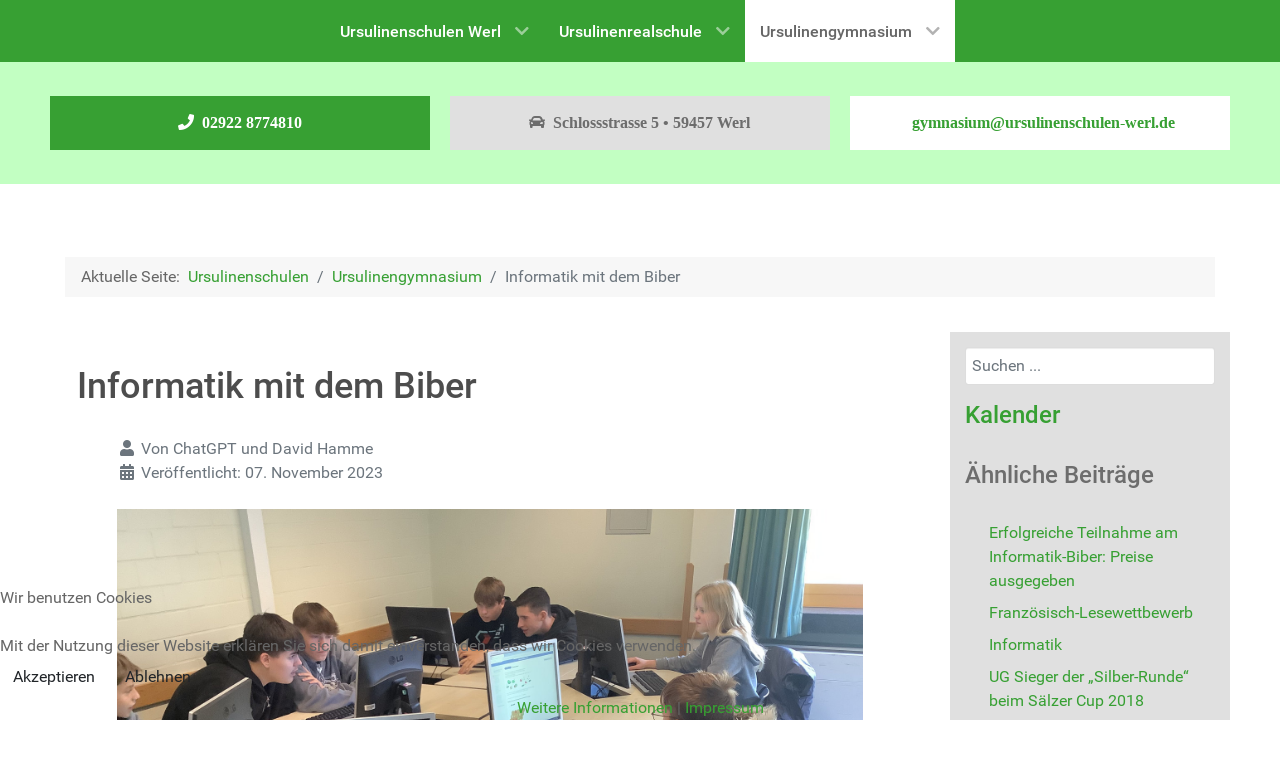

--- FILE ---
content_type: text/html; charset=utf-8
request_url: https://www.ursulinenschulen-werl.de/index.php/ursulinengymnasium/1308-informatik-mit-dem-biber
body_size: 15520
content:
<!DOCTYPE html>

<html lang="de-DE" dir="ltr">

        

<head>
<script type="text/javascript">  (function(){    function blockCookies(disableCookies, disableLocal, disableSession){    if(disableCookies == 1){    if(!document.__defineGetter__){    Object.defineProperty(document, 'cookie',{    get: function(){ return ''; },    set: function(){ return true;}    });    }else{    var oldSetter = document.__lookupSetter__('cookie');    if(oldSetter) {    Object.defineProperty(document, 'cookie', {    get: function(){ return ''; },    set: function(v){ if(v.match(/reDimCookieHint\=/) || v.match(/38e615624c12614928272344aeb572bb\=/)) {    oldSetter.call(document, v);    }    return true;    }    });    }    }    var cookies = document.cookie.split(';');    for (var i = 0; i < cookies.length; i++) {    var cookie = cookies[i];    var pos = cookie.indexOf('=');    var name = '';    if(pos > -1){    name = cookie.substr(0, pos);    }else{    name = cookie;    } if(name.match(/reDimCookieHint/)) {    document.cookie = name + '=; expires=Thu, 01 Jan 1970 00:00:00 GMT';    }    }    }    if(disableLocal == 1){    window.localStorage.clear();    window.localStorage.__proto__ = Object.create(window.Storage.prototype);    window.localStorage.__proto__.setItem = function(){ return undefined; };    }    if(disableSession == 1){    window.sessionStorage.clear();    window.sessionStorage.__proto__ = Object.create(window.Storage.prototype);    window.sessionStorage.__proto__.setItem = function(){ return undefined; };    }    }    blockCookies(1,1,1);    }()); </script>


    
            <meta name="viewport" content="width=device-width, initial-scale=1.0">
        <meta http-equiv="X-UA-Compatible" content="IE=edge" />
        

                <link rel="icon" type="image/x-icon" href="/images/Bilder/Statisch/FaviconSchiffGruen.ico" />
        
            
         <meta charset="utf-8">
	<meta name="author" content="ChatGPT und David Hamme">
	<meta name="description" content="Die Ursulinenschulen sind eine Angebotsschule für Mädchen und Jungen in Trägerschaft des St.-Ursula-Stift. Wir bieten zwei Schulformen: Realschule und Gymnasium">
	<meta name="generator" content="Joomla! - Open Source Content Management">
	<title>Informatik mit dem Biber</title>
	<link href="https://www.ursulinenschulen-werl.de/index.php/component/search/?view=article&amp;layout=blog&amp;id=1308&amp;Itemid=106&amp;catid=12&amp;format=opensearch" rel="search" title="Suchen Ursulinenschulen Werl" type="application/opensearchdescription+xml">
	<link href="/media/vendor/joomla-custom-elements/css/joomla-alert.min.css?0.2.0" rel="stylesheet" />
	<link href="/plugins/system/cookiehint/css/redimstyle.css?5d43112be2e48fe24e1ce9d66af3d257" rel="stylesheet" />
	<link href="/media/com_jce/site/css/content.min.css?badb4208be409b1335b815dde676300e" rel="stylesheet" />
	<link href="/media/plg_system_jcemediabox/css/jcemediabox.min.css?2c837ab2c7cadbdc35b5bd7115e9eff1" rel="stylesheet" />
	<link href="/media/mod_dpcalendar_upcoming/css/default.min.css?5d43112be2e48fe24e1ce9d66af3d257" rel="stylesheet" />
	<link href="/media/gantry5/engines/nucleus/css-compiled/nucleus.css" rel="stylesheet" />
	<link href="/templates/g5_hydrogen/custom/css-compiled/hydrogen_19.css" rel="stylesheet" />
	<link href="/media/gantry5/engines/nucleus/css-compiled/bootstrap5.css" rel="stylesheet" />
	<link href="/media/system/css/joomla-fontawesome.min.css" rel="stylesheet" />
	<link href="/media/system/css/debug.css" rel="stylesheet" />
	<link href="/media/gantry5/assets/css/font-awesome6-all.min.css" rel="stylesheet" />
	<link href="/templates/g5_hydrogen/custom/css-compiled/hydrogen-joomla_19.css" rel="stylesheet" />
	<link href="/templates/g5_hydrogen/custom/css-compiled/custom_19.css" rel="stylesheet" />
	<link href="/plugins/editors-xtd/edsanimate/assets/animate-animo.css" rel="stylesheet" />
	<style>#redim-cookiehint-bottom {position: fixed; z-index: 99999; left: 0px; right: 0px; bottom: 0px; top: auto !important;}</style>

    <script src="/media/vendor/jquery/js/jquery.min.js?3.7.1"></script>
	<script src="/media/legacy/js/jquery-noconflict.min.js?647005fc12b79b3ca2bb30c059899d5994e3e34d"></script>
	<script type="application/json" class="joomla-script-options new">{"joomla.jtext":{"RLTA_BUTTON_SCROLL_LEFT":"Scroll buttons to the left","RLTA_BUTTON_SCROLL_RIGHT":"Scroll buttons to the right","COM_DPCALENDAR_CLOSE":"Schlie\u00dfen","ERROR":"Fehler","MESSAGE":"Nachricht","NOTICE":"Hinweis","WARNING":"Warnung","JCLOSE":"Schlie\u00dfen","JOK":"OK","JOPEN":"\u00d6ffnen"},"system.paths":{"root":"","rootFull":"https:\/\/www.ursulinenschulen-werl.de\/","base":"","baseFull":"https:\/\/www.ursulinenschulen-werl.de\/"},"csrf.token":"5a319d302c87f1df643848335ad4b1e7"}</script>
	<script src="/media/system/js/core.min.js?37ffe4186289eba9c5df81bea44080aff77b9684"></script>
	<script src="/media/system/js/messages-es5.min.js?c29829fd2432533d05b15b771f86c6637708bd9d" nomodule defer></script>
	<script src="/media/system/js/messages.min.js?7f7aa28ac8e8d42145850e8b45b3bc82ff9a6411" type="module"></script>
	<script src="/media/plg_system_jcemediabox/js/jcemediabox.min.js?2c837ab2c7cadbdc35b5bd7115e9eff1"></script>
	<script src="/media/com_dpcalendar/js/dpcalendar/loader.min.js?5d43112be2e48fe24e1ce9d66af3d257" defer></script>
	<script src="/media/mod_dpcalendar_upcoming/js/default.min.js?5d43112be2e48fe24e1ce9d66af3d257" defer></script>
	<script src="/plugins/system/edsanimate/assets/jquery.ba-throttle-debounce.min.js"></script>
	<script src="/plugins/editors-xtd/edsanimate/assets/animo.min.js"></script>
	<script src="/plugins/system/edsanimate/assets/viewportchecker.js"></script>
	<script src="/plugins/system/edsanimate/assets/edsanimate.js"></script>
	<script src="/plugins/system/edsanimate/assets/edsanimate.site.js"></script>
	<script>rltaSettings = {"switchToAccordions":true,"switchBreakPoint":576,"buttonScrollSpeed":5,"addHashToUrls":true,"rememberActive":false,"wrapButtons":false}</script>
	<script type="application/ld+json">{"@context":"https:\/\/schema.org","@type":"BreadcrumbList","itemListElement":[{"@type":"ListItem","position":1,"item":{"@id":"https:\/\/www.ursulinenschulen-werl.de\/index.php","name":"Ursulinenschulen"}},{"@type":"ListItem","position":2,"item":{"@id":"https:\/\/www.ursulinenschulen-werl.de\/index.php\/ursulinengymnasium","name":"Ursulinengymnasium"}},{"@type":"ListItem","position":3,"item":{"name":"Informatik mit dem Biber"}}]}</script>
	<script>(function() {  if (typeof gtag !== 'undefined') {       gtag('consent', 'denied', {         'ad_storage': 'denied',         'ad_user_data': 'denied',         'ad_personalization': 'denied',         'functionality_storage': 'denied',         'personalization_storage': 'denied',         'security_storage': 'denied',         'analytics_storage': 'denied'       });     } })();</script>
	<script>jQuery(document).ready(function(){WfMediabox.init({"base":"\/","theme":"standard","width":"","height":"","lightbox":0,"shadowbox":0,"icons":1,"overlay":1,"overlay_opacity":0,"overlay_color":"","transition_speed":300,"close":2,"labels":{"close":"Schlie\u00dfen","next":"N\u00e4chstes","previous":"Vorheriges","cancel":"Abbrechen","numbers":"{{numbers}}","numbers_count":"{{current}} von {{total}}","download":"Download"},"swipe":true,"expand_on_click":true});});</script>
	<script>
				var edsScrollOffset = "75";
				var edsHideOverflowX = "1";
				var edsHideOverflowY = "0";					
			</script>

    
                
<!-- Matomo -->
<script>
  var _paq = window._paq = window._paq || [];
  /* tracker methods like "setCustomDimension" should be called before "trackPageView" */
  _paq.push(['trackPageView']);
  _paq.push(['enableLinkTracking']);
  (function() {
    var u="https://piwik.ursulinenschulen-werl.de/";
    _paq.push(['setTrackerUrl', u+'matomo.php']);
    _paq.push(['setSiteId', '2']);
    var d=document, g=d.createElement('script'), s=d.getElementsByTagName('script')[0];
    g.async=true; g.src=u+'matomo.js'; s.parentNode.insertBefore(g,s);
  })();
</script>
<!-- End Matomo Code --></head>

    <body class="gantry site com_content view-article layout-blog no-task dir-ltr itemid-106 outline-19 g-offcanvas-left g-home g-style-preset3">
        
        <div id="g-offcanvas"  data-g-offcanvas-swipe="1" data-g-offcanvas-css3="1">
                        <div class="g-grid">                        

        <div class="g-block size-100">
             <div id="mobile-menu-1466-particle" class="g-content g-particle">            <div id="g-mobilemenu-container" data-g-menu-breakpoint="48rem"></div>
            </div>
        </div>
            </div>
    </div>
        <div id="g-page-surround">
                        <div class="g-offcanvas-hide g-offcanvas-toggle" data-offcanvas-toggle><i class="fa fa-fw fa-bars"></i></div>
                                
                                            
                <section id="g-navigation">
                <div class="g-container">                                <div class="g-grid">                        

        <div class="g-block size-100">
             <div id="menu-1486-particle" class="g-content g-particle">            <nav class="g-main-nav" data-g-hover-expand="true">
        <ul class="g-toplevel">
                                                                                                                
        
                
        
                
        
        <li class="g-menu-item g-menu-item-type-component g-menu-item-153 g-parent g-standard g-menu-item-link-parent ">
                            <a class="g-menu-item-container" href="/index.php">
                                                                <span class="g-menu-item-content">
                                    <span class="g-menu-item-title">Ursulinenschulen Werl</span>
            
                    </span>
                    <span class="g-menu-parent-indicator" data-g-menuparent=""></span>                            </a>
                                                                            <ul class="g-dropdown g-inactive g-zoom g-dropdown-right">
            <li class="g-dropdown-column">
                        <div class="g-grid">
                        <div class="g-block size-100">
            <ul class="g-sublevel">
                <li class="g-level-1 g-go-back">
                    <a class="g-menu-item-container" href="#" data-g-menuparent=""><span>Back</span></a>
                </li>
                                                                                                                    
        
                
        
                
        
        <li class="g-menu-item g-menu-item-type-heading g-menu-item-159 g-parent  ">
                            <div class="g-menu-item-container" data-g-menuparent="">                                                                            <span class="g-nav-header g-menu-item-content">            <span class="g-menu-item-title">Aktuelles</span>
            </span>
                                        <span class="g-menu-parent-indicator"></span>                            </div>                                                                <ul class="g-dropdown g-inactive g-zoom g-dropdown-right">
            <li class="g-dropdown-column">
                        <div class="g-grid">
                        <div class="g-block size-100">
            <ul class="g-sublevel">
                <li class="g-level-2 g-go-back">
                    <a class="g-menu-item-container" href="#" data-g-menuparent=""><span>Back</span></a>
                </li>
                                                                                                                    
        
                
        
                
        
        <li class="g-menu-item g-menu-item-type-component g-menu-item-630  ">
                            <a class="g-menu-item-container" href="/index.php/ursulinenschulen/aktuelles/aktuelles">
                                                                <span class="g-menu-item-content">
                                    <span class="g-menu-item-title">Aktuelles Ursulinen­schulen</span>
            
                    </span>
                                                </a>
                                </li>
    
                                                                                                
        
                
        
                
        
        <li class="g-menu-item g-menu-item-type-alias g-menu-item-258  ">
                            <a class="g-menu-item-container" href="/index.php/ursulinenrealschule">
                                                                <span class="g-menu-item-content">
                                    <span class="g-menu-item-title">Aktuelles UR</span>
            
                    </span>
                                                </a>
                                </li>
    
                                                                                                
        
                
        
                
        
        <li class="g-menu-item g-menu-item-type-alias g-menu-item-309  ">
                            <a class="g-menu-item-container" href="/index.php/ursulinengymnasium">
                                                                <span class="g-menu-item-content">
                                    <span class="g-menu-item-title">Aktuelles UG</span>
            
                    </span>
                                                </a>
                                </li>
    
                                                                                                
        
                
        
                
        
        <li class="g-menu-item g-menu-item-type-component g-menu-item-196  ">
                            <a class="g-menu-item-container" href="/index.php/ursulinenschulen/aktuelles/termine">
                                                                <span class="g-menu-item-content">
                                    <span class="g-menu-item-title">Kalender</span>
            
                    </span>
                                                </a>
                                </li>
    
                                                                                                
        
                
        
                
        
        <li class="g-menu-item g-menu-item-type-component g-menu-item-1815  ">
                            <a class="g-menu-item-container" href="/index.php/ursulinenschulen/aktuelles/projekttage-2025">
                                                                <span class="g-menu-item-content">
                                    <span class="g-menu-item-title">Projekttage 2025</span>
            
                    </span>
                                                </a>
                                </li>
    
    
            </ul>
        </div>
            </div>

            </li>
        </ul>
            </li>
    
                                                                                                
        
                
        
                
        
        <li class="g-menu-item g-menu-item-type-heading g-menu-item-200 g-parent  ">
                            <div class="g-menu-item-container" data-g-menuparent="">                                                                            <span class="g-nav-header g-menu-item-content">            <span class="g-menu-item-title">Über uns</span>
            </span>
                                        <span class="g-menu-parent-indicator"></span>                            </div>                                                                <ul class="g-dropdown g-inactive g-zoom g-dropdown-right">
            <li class="g-dropdown-column">
                        <div class="g-grid">
                        <div class="g-block size-100">
            <ul class="g-sublevel">
                <li class="g-level-2 g-go-back">
                    <a class="g-menu-item-container" href="#" data-g-menuparent=""><span>Back</span></a>
                </li>
                                                                                                                    
        
                
        
                
        
        <li class="g-menu-item g-menu-item-type-component g-menu-item-197  ">
                            <a class="g-menu-item-container" href="/index.php/ursulinenschulen/aktuelle-daten/leitbild">
                                                                <span class="g-menu-item-content">
                                    <span class="g-menu-item-title">Leitbild</span>
            
                    </span>
                                                </a>
                                </li>
    
                                                                                                
        
                
        
                
        
        <li class="g-menu-item g-menu-item-type-component g-menu-item-313  ">
                            <a class="g-menu-item-container" href="/index.php/ursulinenschulen/aktuelle-daten/in-zahlen">
                                                                <span class="g-menu-item-content">
                                    <span class="g-menu-item-title">In Zahlen</span>
            
                    </span>
                                                </a>
                                </li>
    
                                                                                                
        
                
        
                
        
        <li class="g-menu-item g-menu-item-type-component g-menu-item-631  ">
                            <a class="g-menu-item-container" href="/index.php/ursulinenschulen/aktuelle-daten/unsere-schule">
                                                                <span class="g-menu-item-content">
                                    <span class="g-menu-item-title">Unsere Schule</span>
            
                    </span>
                                                </a>
                                </li>
    
                                                                                                
        
                
        
                
        
        <li class="g-menu-item g-menu-item-type-component g-menu-item-1057  ">
                            <a class="g-menu-item-container" href="/index.php/ursulinenschulen/aktuelle-daten/konflikt-management">
                                                                <span class="g-menu-item-content">
                                    <span class="g-menu-item-title">Konflikt­management</span>
            
                    </span>
                                                </a>
                                </li>
    
                                                                                                
                                                                                                                                
                
        
                
        
        <li class="g-menu-item g-menu-item-type-url g-menu-item-1108  ">
                            <a class="g-menu-item-container" href="https://app.lapentor.com/sphere/virtuelle-tour-ursulinenschulen-werl" target="_blank" rel="noopener&#x20;noreferrer">
                                                                <span class="g-menu-item-content">
                                    <span class="g-menu-item-title">VR-Rundgang</span>
            
                    </span>
                                                </a>
                                </li>
    
                                                                                                
        
                
        
                
        
        <li class="g-menu-item g-menu-item-type-url g-menu-item-1816  ">
                            <a class="g-menu-item-container" href="https://ursulinenschulen-werl.de/images/2023-24/UG_Flyer_Grundschulen.pdf">
                                                                <span class="g-menu-item-content">
                                    <span class="g-menu-item-title">Informationsbroschüre</span>
            
                    </span>
                                                </a>
                                </li>
    
    
            </ul>
        </div>
            </div>

            </li>
        </ul>
            </li>
    
                                                                                                
        
                
        
                
        
        <li class="g-menu-item g-menu-item-type-url g-menu-item-390 g-parent  ">
                            <div class="g-menu-item-container" data-g-menuparent="">                                                                            <span class="g-separator g-menu-item-content">            <span class="g-menu-item-title">Personen</span>
            </span>
                                        <span class="g-menu-parent-indicator"></span>                            </div>                                                                <ul class="g-dropdown g-inactive g-zoom g-dropdown-right">
            <li class="g-dropdown-column">
                        <div class="g-grid">
                        <div class="g-block size-100">
            <ul class="g-sublevel">
                <li class="g-level-2 g-go-back">
                    <a class="g-menu-item-container" href="#" data-g-menuparent=""><span>Back</span></a>
                </li>
                                                                                                                    
        
                
        
                
        
        <li class="g-menu-item g-menu-item-type-component g-menu-item-198  ">
                            <a class="g-menu-item-container" href="/index.php/ursulinenschulen/personen/schulleitung">
                                                                <span class="g-menu-item-content">
                                    <span class="g-menu-item-title">Schulleitung</span>
            
                    </span>
                                                </a>
                                </li>
    
                                                                                                
        
                
        
                
        
        <li class="g-menu-item g-menu-item-type-component g-menu-item-310  ">
                            <a class="g-menu-item-container" href="/index.php/ursulinenschulen/personen/sekretariat">
                                                                <span class="g-menu-item-content">
                                    <span class="g-menu-item-title">Sekretariat</span>
            
                    </span>
                                                </a>
                                </li>
    
                                                                                                
        
                
        
                
        
        <li class="g-menu-item g-menu-item-type-component g-menu-item-199  ">
                            <a class="g-menu-item-container" href="/index.php/ursulinenschulen/personen/kollegium">
                                                                <span class="g-menu-item-content">
                                    <span class="g-menu-item-title">Kollegium</span>
            
                    </span>
                                                </a>
                                </li>
    
                                                                                                
        
                
        
                
        
        <li class="g-menu-item g-menu-item-type-component g-menu-item-384  ">
                            <a class="g-menu-item-container" href="/index.php/ursulinenschulen/personen/eltern">
                                                                <span class="g-menu-item-content">
                                    <span class="g-menu-item-title">Eltern</span>
            
                    </span>
                                                </a>
                                </li>
    
                                                                                                
        
                
        
                
        
        <li class="g-menu-item g-menu-item-type-component g-menu-item-744  ">
                            <a class="g-menu-item-container" href="/index.php/ursulinenschulen/personen/hausmeister">
                                                                <span class="g-menu-item-content">
                                    <span class="g-menu-item-title">Hausmeister</span>
            
                    </span>
                                                </a>
                                </li>
    
    
            </ul>
        </div>
            </div>

            </li>
        </ul>
            </li>
    
                                                                                                
        
                
        
                
        
        <li class="g-menu-item g-menu-item-type-heading g-menu-item-1431 g-parent  ">
                            <div class="g-menu-item-container" data-g-menuparent="">                                                                            <span class="g-nav-header g-menu-item-content">            <span class="g-menu-item-title">Europa / Auf Tour</span>
            </span>
                                        <span class="g-menu-parent-indicator"></span>                            </div>                                                                <ul class="g-dropdown g-inactive g-zoom g-dropdown-right">
            <li class="g-dropdown-column">
                        <div class="g-grid">
                        <div class="g-block size-100">
            <ul class="g-sublevel">
                <li class="g-level-2 g-go-back">
                    <a class="g-menu-item-container" href="#" data-g-menuparent=""><span>Back</span></a>
                </li>
                                                                                                                    
        
                
        
                
        
        <li class="g-menu-item g-menu-item-type-component g-menu-item-1457  ">
                            <a class="g-menu-item-container" href="/index.php/ursulinenschulen/europaarbeit/europaeische-feiertage">
                                                                <span class="g-menu-item-content">
                                    <span class="g-menu-item-title">Wir feiern Europa</span>
            
                    </span>
                                                </a>
                                </li>
    
                                                                                                
        
                
        
                
        
        <li class="g-menu-item g-menu-item-type-heading g-menu-item-1448 g-parent  ">
                            <div class="g-menu-item-container" data-g-menuparent="">                                                                            <span class="g-nav-header g-menu-item-content">            <span class="g-menu-item-title">Austausche</span>
            </span>
                                        <span class="g-menu-parent-indicator"></span>                            </div>                                                                <ul class="g-dropdown g-inactive g-zoom g-dropdown-right">
            <li class="g-dropdown-column">
                        <div class="g-grid">
                        <div class="g-block size-100">
            <ul class="g-sublevel">
                <li class="g-level-3 g-go-back">
                    <a class="g-menu-item-container" href="#" data-g-menuparent=""><span>Back</span></a>
                </li>
                                                                                                                    
        
                
        
                
        
        <li class="g-menu-item g-menu-item-type-heading g-menu-item-1454 g-parent  ">
                            <div class="g-menu-item-container" data-g-menuparent="">                                                                            <span class="g-nav-header g-menu-item-content">            <span class="g-menu-item-title">Austausche UG</span>
            </span>
                                        <span class="g-menu-parent-indicator"></span>                            </div>                                                                <ul class="g-dropdown g-inactive g-zoom g-dropdown-right">
            <li class="g-dropdown-column">
                        <div class="g-grid">
                        <div class="g-block size-100">
            <ul class="g-sublevel">
                <li class="g-level-4 g-go-back">
                    <a class="g-menu-item-container" href="#" data-g-menuparent=""><span>Back</span></a>
                </li>
                                                                                                                    
        
                
        
                
        
        <li class="g-menu-item g-menu-item-type-component g-menu-item-1449  ">
                            <a class="g-menu-item-container" href="/index.php/ursulinenschulen/europaarbeit/europaaustausche/austausche-ug/schottland-austausch-ug">
                                                                <span class="g-menu-item-content">
                                    <span class="g-menu-item-title">Schottland-Austausch </span>
            
                    </span>
                                                </a>
                                </li>
    
                                                                                                
        
                
        
                
        
        <li class="g-menu-item g-menu-item-type-component g-menu-item-1453  ">
                            <a class="g-menu-item-container" href="/index.php/ursulinenschulen/europaarbeit/europaaustausche/austausche-ug/frankreich-austausch-ug">
                                                                <span class="g-menu-item-content">
                                    <span class="g-menu-item-title">Frankreich-Austausch</span>
            
                    </span>
                                                </a>
                                </li>
    
                                                                                                
        
                
        
                
        
        <li class="g-menu-item g-menu-item-type-component g-menu-item-1452  ">
                            <a class="g-menu-item-container" href="/index.php/ursulinenschulen/europaarbeit/europaaustausche/austausche-ug/erfurt-austausch-ug">
                                                                <span class="g-menu-item-content">
                                    <span class="g-menu-item-title">Erfurt-Austausch</span>
            
                    </span>
                                                </a>
                                </li>
    
                                                                                                
        
                
        
                
        
        <li class="g-menu-item g-menu-item-type-component g-menu-item-1450  ">
                            <a class="g-menu-item-container" href="/index.php/ursulinenschulen/europaarbeit/europaaustausche/austausche-ug/capellades-austausch-ug">
                                                                <span class="g-menu-item-content">
                                    <span class="g-menu-item-title">Capellades-Austausch</span>
            
                    </span>
                                                </a>
                                </li>
    
    
            </ul>
        </div>
            </div>

            </li>
        </ul>
            </li>
    
                                                                                                
        
                
        
                
        
        <li class="g-menu-item g-menu-item-type-heading g-menu-item-1455 g-parent  ">
                            <div class="g-menu-item-container" data-g-menuparent="">                                                                            <span class="g-nav-header g-menu-item-content">            <span class="g-menu-item-title">Austausche UR</span>
            </span>
                                        <span class="g-menu-parent-indicator"></span>                            </div>                                                                <ul class="g-dropdown g-inactive g-zoom g-dropdown-right">
            <li class="g-dropdown-column">
                        <div class="g-grid">
                        <div class="g-block size-100">
            <ul class="g-sublevel">
                <li class="g-level-4 g-go-back">
                    <a class="g-menu-item-container" href="#" data-g-menuparent=""><span>Back</span></a>
                </li>
                                                                                                                    
        
                
        
                
        
        <li class="g-menu-item g-menu-item-type-component g-menu-item-1456  ">
                            <a class="g-menu-item-container" href="/index.php/ursulinenschulen/europaarbeit/europaaustausche/austausche-ur/frankreich-austausch-ur">
                                                                <span class="g-menu-item-content">
                                    <span class="g-menu-item-title">Frankreich-Austausch</span>
            
                    </span>
                                                </a>
                                </li>
    
    
            </ul>
        </div>
            </div>

            </li>
        </ul>
            </li>
    
    
            </ul>
        </div>
            </div>

            </li>
        </ul>
            </li>
    
                                                                                                
        
                
        
                
        
        <li class="g-menu-item g-menu-item-type-component g-menu-item-1458  ">
                            <a class="g-menu-item-container" href="/index.php/ursulinenschulen/europaarbeit/projekte">
                                                                <span class="g-menu-item-content">
                                    <span class="g-menu-item-title">Projekte</span>
            
                    </span>
                                                </a>
                                </li>
    
                                                                                                
        
                
        
                
        
        <li class="g-menu-item g-menu-item-type-component g-menu-item-1492  ">
                            <a class="g-menu-item-container" href="/index.php/ursulinenschulen/europaarbeit/europagruppe">
                                                                <span class="g-menu-item-content">
                                    <span class="g-menu-item-title">Europagruppe</span>
            
                    </span>
                                                </a>
                                </li>
    
                                                                                                
        
                
        
                
        
        <li class="g-menu-item g-menu-item-type-component g-menu-item-361  ">
                            <a class="g-menu-item-container" href="/index.php/ursulinenschulen/europaarbeit/fahrtenkonzept">
                                                                <span class="g-menu-item-content">
                                    <span class="g-menu-item-title">Fahrtenkonzept</span>
            
                    </span>
                                                </a>
                                </li>
    
                                                                                                
        
                
        
                
        
        <li class="g-menu-item g-menu-item-type-component g-menu-item-381  ">
                            <a class="g-menu-item-container" href="/index.php/ursulinenschulen/europaarbeit/fahrtenblog">
                                                                <span class="g-menu-item-content">
                                    <span class="g-menu-item-title">Fahrtenblog</span>
            
                    </span>
                                                </a>
                                </li>
    
                                                                                                
        
                
        
                
        
        <li class="g-menu-item g-menu-item-type-component g-menu-item-1814  ">
                            <a class="g-menu-item-container" href="/index.php/ursulinenschulen/europaarbeit/leitbild-europagedanke">
                                                                <span class="g-menu-item-content">
                                    <span class="g-menu-item-title">Leitbild Europagedanke</span>
            
                    </span>
                                                </a>
                                </li>
    
    
            </ul>
        </div>
            </div>

            </li>
        </ul>
            </li>
    
                                                                                                
        
                
        
                
        
        <li class="g-menu-item g-menu-item-type-heading g-menu-item-169 g-parent  ">
                            <div class="g-menu-item-container" data-g-menuparent="">                                                                            <span class="g-nav-header g-menu-item-content">            <span class="g-menu-item-title">U-Café</span>
            </span>
                                        <span class="g-menu-parent-indicator"></span>                            </div>                                                                <ul class="g-dropdown g-inactive g-zoom g-dropdown-right">
            <li class="g-dropdown-column">
                        <div class="g-grid">
                        <div class="g-block size-100">
            <ul class="g-sublevel">
                <li class="g-level-2 g-go-back">
                    <a class="g-menu-item-container" href="#" data-g-menuparent=""><span>Back</span></a>
                </li>
                                                                                                                    
        
                
        
                
        
        <li class="g-menu-item g-menu-item-type-component g-menu-item-1628  ">
                            <a class="g-menu-item-container" href="/index.php/ursulinenschulen/ucafe/u-cafe">
                                                                <span class="g-menu-item-content">
                                    <span class="g-menu-item-title">U-Café</span>
            
                    </span>
                                                </a>
                                </li>
    
                                                                                                
        
                
        
                
        
        <li class="g-menu-item g-menu-item-type-component g-menu-item-1629  ">
                            <a class="g-menu-item-container" href="/index.php/ursulinenschulen/ucafe/u-cafe-hausaufgabenbetreuung">
                                                                <span class="g-menu-item-content">
                                    <span class="g-menu-item-title">Hausaufgaben­betreuung</span>
            
                    </span>
                                                </a>
                                </li>
    
    
            </ul>
        </div>
            </div>

            </li>
        </ul>
            </li>
    
                                                                                                
        
                
        
                
        
        <li class="g-menu-item g-menu-item-type-heading g-menu-item-194 g-parent  ">
                            <div class="g-menu-item-container" data-g-menuparent="">                                                                            <span class="g-nav-header g-menu-item-content">            <span class="g-menu-item-title">Service</span>
            </span>
                                        <span class="g-menu-parent-indicator"></span>                            </div>                                                                <ul class="g-dropdown g-inactive g-zoom g-dropdown-right">
            <li class="g-dropdown-column">
                        <div class="g-grid">
                        <div class="g-block size-100">
            <ul class="g-sublevel">
                <li class="g-level-2 g-go-back">
                    <a class="g-menu-item-container" href="#" data-g-menuparent=""><span>Back</span></a>
                </li>
                                                                                                                    
        
                
        
                
        
        <li class="g-menu-item g-menu-item-type-component g-menu-item-192  ">
                            <a class="g-menu-item-container" href="/index.php/ursulinenschulen/service/suche?view=search">
                                                                <span class="g-menu-item-content">
                                    <span class="g-menu-item-title">Suche</span>
            
                    </span>
                                                </a>
                                </li>
    
                                                                                                
        
                
        
                
        
        <li class="g-menu-item g-menu-item-type-component g-menu-item-202  ">
                            <a class="g-menu-item-container" href="/index.php/ursulinenschulen/service/download">
                                                                <span class="g-menu-item-content">
                                    <span class="g-menu-item-title">Download</span>
            
                    </span>
                                                </a>
                                </li>
    
                                                                                                
        
                
        
                
        
        <li class="g-menu-item g-menu-item-type-component g-menu-item-224  ">
                            <a class="g-menu-item-container" href="/index.php/ursulinenschulen/service/archiv">
                                                                <span class="g-menu-item-content">
                                    <span class="g-menu-item-title">Archiv</span>
            
                    </span>
                                                </a>
                                </li>
    
                                                                                                
        
                
        
                
        
        <li class="g-menu-item g-menu-item-type-component g-menu-item-1029  ">
                            <a class="g-menu-item-container" href="/index.php/ursulinenschulen/service/speiseplan-mensa">
                                                                <span class="g-menu-item-content">
                                    <span class="g-menu-item-title">Speiseplan Schülercafé</span>
            
                    </span>
                                                </a>
                                </li>
    
                                                                                                
        
                
        
                
        
        <li class="g-menu-item g-menu-item-type-component g-menu-item-1155  ">
                            <a class="g-menu-item-container" href="/index.php/ursulinenschulen/service/schulinterne-curricula">
                                                                <span class="g-menu-item-content">
                                    <span class="g-menu-item-title">Schulinterne Curricula</span>
            
                    </span>
                                                </a>
                                </li>
    
                                                                                                
        
                
        
                
        
        <li class="g-menu-item g-menu-item-type-component g-menu-item-1713  ">
                            <a class="g-menu-item-container" href="/index.php/ursulinenschulen/service/ipads">
                                                                <span class="g-menu-item-content">
                                    <span class="g-menu-item-title">iPads</span>
            
                    </span>
                                                </a>
                                </li>
    
    
            </ul>
        </div>
            </div>

            </li>
        </ul>
            </li>
    
    
            </ul>
        </div>
            </div>

            </li>
        </ul>
            </li>
    
                                                                                                
        
                
        
                
        
        <li class="g-menu-item g-menu-item-type-component g-menu-item-107 g-parent g-standard g-menu-item-link-parent ">
                            <a class="g-menu-item-container" href="/index.php/ursulinenrealschule">
                                                                <span class="g-menu-item-content">
                                    <span class="g-menu-item-title">Ursulinenrealschule</span>
            
                    </span>
                    <span class="g-menu-parent-indicator" data-g-menuparent=""></span>                            </a>
                                                                            <ul class="g-dropdown g-inactive g-zoom g-dropdown-right">
            <li class="g-dropdown-column">
                        <div class="g-grid">
                        <div class="g-block size-100">
            <ul class="g-sublevel">
                <li class="g-level-1 g-go-back">
                    <a class="g-menu-item-container" href="#" data-g-menuparent=""><span>Back</span></a>
                </li>
                                                                                                                    
        
                
        
                
        
        <li class="g-menu-item g-menu-item-type-url g-menu-item-379 g-parent  ">
                            <div class="g-menu-item-container" data-g-menuparent="">                                                                            <span class="g-separator g-menu-item-content">            <span class="g-menu-item-title">Schule</span>
            </span>
                                        <span class="g-menu-parent-indicator"></span>                            </div>                                                                <ul class="g-dropdown g-inactive g-zoom g-dropdown-right">
            <li class="g-dropdown-column">
                        <div class="g-grid">
                        <div class="g-block size-100">
            <ul class="g-sublevel">
                <li class="g-level-2 g-go-back">
                    <a class="g-menu-item-container" href="#" data-g-menuparent=""><span>Back</span></a>
                </li>
                                                                                                                    
        
                
        
                
        
        <li class="g-menu-item g-menu-item-type-component g-menu-item-226  ">
                            <a class="g-menu-item-container" href="/index.php/ursulinenrealschule/schule/schulprogramm">
                                                                <span class="g-menu-item-content">
                                    <span class="g-menu-item-title">Schulprogramm</span>
            
                    </span>
                                                </a>
                                </li>
    
                                                                                                
        
                
        
                
        
        <li class="g-menu-item g-menu-item-type-component g-menu-item-166  ">
                            <a class="g-menu-item-container" href="/index.php/ursulinenrealschule/schule/chronik">
                                                                <span class="g-menu-item-content">
                                    <span class="g-menu-item-title">Geschichte der Schule</span>
            
                    </span>
                                                </a>
                                </li>
    
                                                                                                
        
                
        
                
        
        <li class="g-menu-item g-menu-item-type-component g-menu-item-648  ">
                            <a class="g-menu-item-container" href="/index.php/ursulinenrealschule/schule/unsere-schule">
                                                                <span class="g-menu-item-content">
                                    <span class="g-menu-item-title">Unsere Schule</span>
            
                    </span>
                                                </a>
                                </li>
    
    
            </ul>
        </div>
            </div>

            </li>
        </ul>
            </li>
    
                                                                                                
        
                
        
                
        
        <li class="g-menu-item g-menu-item-type-heading g-menu-item-1811 g-parent  ">
                            <div class="g-menu-item-container" data-g-menuparent="">                                                                            <span class="g-nav-header g-menu-item-content">            <span class="g-menu-item-title">Personen</span>
            </span>
                                        <span class="g-menu-parent-indicator"></span>                            </div>                                                                <ul class="g-dropdown g-inactive g-zoom g-dropdown-right">
            <li class="g-dropdown-column">
                        <div class="g-grid">
                        <div class="g-block size-100">
            <ul class="g-sublevel">
                <li class="g-level-2 g-go-back">
                    <a class="g-menu-item-container" href="#" data-g-menuparent=""><span>Back</span></a>
                </li>
                                                                                                                    
        
                
        
                
        
        <li class="g-menu-item g-menu-item-type-component g-menu-item-1812  ">
                            <a class="g-menu-item-container" href="/index.php/ursulinenrealschule/personen/schulleitung">
                                                                <span class="g-menu-item-content">
                                    <span class="g-menu-item-title">Schulleitung</span>
            
                    </span>
                                                </a>
                                </li>
    
                                                                                                
        
                
        
                
        
        <li class="g-menu-item g-menu-item-type-component g-menu-item-1813  ">
                            <a class="g-menu-item-container" href="/index.php/ursulinenrealschule/personen/koordinatoren">
                                                                <span class="g-menu-item-content">
                                    <span class="g-menu-item-title">KoordinatorInnen</span>
            
                    </span>
                                                </a>
                                </li>
    
    
            </ul>
        </div>
            </div>

            </li>
        </ul>
            </li>
    
                                                                                                
        
                
        
                
        
        <li class="g-menu-item g-menu-item-type-url g-menu-item-231 g-parent  ">
                            <div class="g-menu-item-container" data-g-menuparent="">                                                                            <span class="g-separator g-menu-item-content">            <span class="g-menu-item-title">Angebote</span>
            </span>
                                        <span class="g-menu-parent-indicator"></span>                            </div>                                                                <ul class="g-dropdown g-inactive g-zoom g-dropdown-right">
            <li class="g-dropdown-column">
                        <div class="g-grid">
                        <div class="g-block size-100">
            <ul class="g-sublevel">
                <li class="g-level-2 g-go-back">
                    <a class="g-menu-item-container" href="#" data-g-menuparent=""><span>Back</span></a>
                </li>
                                                                                                                    
        
                
        
                
        
        <li class="g-menu-item g-menu-item-type-component g-menu-item-234  ">
                            <a class="g-menu-item-container" href="/index.php/ursulinenrealschule/angebote/arbeits-und-projektgruppen">
                                                                <span class="g-menu-item-content">
                                    <span class="g-menu-item-title">Arbeits- und Projektgruppen</span>
            
                    </span>
                                                </a>
                                </li>
    
                                                                                                
        
                
        
                
        
        <li class="g-menu-item g-menu-item-type-alias g-menu-item-411  ">
                            <a class="g-menu-item-container" href="/index.php/medienscouts">
                                                                <span class="g-menu-item-content">
                                    <span class="g-menu-item-title">Medienscouts</span>
            
                    </span>
                                                </a>
                                </li>
    
    
            </ul>
        </div>
            </div>

            </li>
        </ul>
            </li>
    
                                                                                                
        
                
        
                
        
        <li class="g-menu-item g-menu-item-type-heading g-menu-item-254 g-parent  ">
                            <div class="g-menu-item-container" data-g-menuparent="">                                                                            <span class="g-nav-header g-menu-item-content">            <span class="g-menu-item-title">Schul­­gemeinschaft</span>
            </span>
                                        <span class="g-menu-parent-indicator"></span>                            </div>                                                                <ul class="g-dropdown g-inactive g-zoom g-dropdown-right">
            <li class="g-dropdown-column">
                        <div class="g-grid">
                        <div class="g-block size-100">
            <ul class="g-sublevel">
                <li class="g-level-2 g-go-back">
                    <a class="g-menu-item-container" href="#" data-g-menuparent=""><span>Back</span></a>
                </li>
                                                                                                                    
        
                
        
                
        
        <li class="g-menu-item g-menu-item-type-component g-menu-item-280  ">
                            <a class="g-menu-item-container" href="/index.php/ursulinenrealschule/schulgemeinde/sv">
                                                                <span class="g-menu-item-content">
                                    <span class="g-menu-item-title">SV</span>
            
                    </span>
                                                </a>
                                </li>
    
                                                                                                
        
                
        
                
        
        <li class="g-menu-item g-menu-item-type-component g-menu-item-235  ">
                            <a class="g-menu-item-container" href="/index.php/ursulinenrealschule/schulgemeinde/ehemalige-freunde-und-foerderer">
                                                                <span class="g-menu-item-content">
                                    <span class="g-menu-item-title">Förderverein</span>
            
                    </span>
                                                </a>
                                </li>
    
    
            </ul>
        </div>
            </div>

            </li>
        </ul>
            </li>
    
                                                                                                
        
                
        
                
        
        <li class="g-menu-item g-menu-item-type-url g-menu-item-230 g-parent  ">
                            <div class="g-menu-item-container" data-g-menuparent="">                                                                            <span class="g-separator g-menu-item-content">            <span class="g-menu-item-title">Unterricht</span>
            </span>
                                        <span class="g-menu-parent-indicator"></span>                            </div>                                                                <ul class="g-dropdown g-inactive g-zoom g-dropdown-right">
            <li class="g-dropdown-column">
                        <div class="g-grid">
                        <div class="g-block size-100">
            <ul class="g-sublevel">
                <li class="g-level-2 g-go-back">
                    <a class="g-menu-item-container" href="#" data-g-menuparent=""><span>Back</span></a>
                </li>
                                                                                                                    
        
                
        
                
        
        <li class="g-menu-item g-menu-item-type-component g-menu-item-358  ">
                            <a class="g-menu-item-container" href="/index.php/ursulinenrealschule/unterricht/lehramtsausbildung">
                                                                <span class="g-menu-item-content">
                                    <span class="g-menu-item-title">Lehramts­ausbildung</span>
            
                    </span>
                                                </a>
                                </li>
    
                                                                                                
        
                
        
                
        
        <li class="g-menu-item g-menu-item-type-component g-menu-item-389  ">
                            <a class="g-menu-item-container" href="/index.php/ursulinenrealschule/unterricht/faecher">
                                                                <span class="g-menu-item-content">
                                    <span class="g-menu-item-title">Fächer</span>
            
                    </span>
                                                </a>
                                </li>
    
                                                                                                
        
                
        
                
        
        <li class="g-menu-item g-menu-item-type-component g-menu-item-617  ">
                            <a class="g-menu-item-container" href="/index.php/ursulinenrealschule/unterricht/schuelersprechtag">
                                                                <span class="g-menu-item-content">
                                    <span class="g-menu-item-title">Schüler­sprechtag</span>
            
                    </span>
                                                </a>
                                </li>
    
    
            </ul>
        </div>
            </div>

            </li>
        </ul>
            </li>
    
    
            </ul>
        </div>
            </div>

            </li>
        </ul>
            </li>
    
                                                                                                
        
                
        
                
        
        <li class="g-menu-item g-menu-item-type-component g-menu-item-106 g-parent active g-standard g-menu-item-link-parent ">
                            <a class="g-menu-item-container" href="/index.php/ursulinengymnasium">
                                                                <span class="g-menu-item-content">
                                    <span class="g-menu-item-title">Ursulinengymnasium</span>
            
                    </span>
                    <span class="g-menu-parent-indicator" data-g-menuparent=""></span>                            </a>
                                                                            <ul class="g-dropdown g-inactive g-zoom g-dropdown-right">
            <li class="g-dropdown-column">
                        <div class="g-grid">
                        <div class="g-block size-100">
            <ul class="g-sublevel">
                <li class="g-level-1 g-go-back">
                    <a class="g-menu-item-container" href="#" data-g-menuparent=""><span>Back</span></a>
                </li>
                                                                                                                    
        
                
        
                
        
        <li class="g-menu-item g-menu-item-type-url g-menu-item-378 g-parent  ">
                            <div class="g-menu-item-container" data-g-menuparent="">                                                                            <span class="g-separator g-menu-item-content">            <span class="g-menu-item-title">Schule</span>
            </span>
                                        <span class="g-menu-parent-indicator"></span>                            </div>                                                                <ul class="g-dropdown g-inactive g-zoom g-dropdown-right">
            <li class="g-dropdown-column">
                        <div class="g-grid">
                        <div class="g-block size-100">
            <ul class="g-sublevel">
                <li class="g-level-2 g-go-back">
                    <a class="g-menu-item-container" href="#" data-g-menuparent=""><span>Back</span></a>
                </li>
                                                                                                                    
        
                
        
                
        
        <li class="g-menu-item g-menu-item-type-component g-menu-item-217  ">
                            <a class="g-menu-item-container" href="/index.php/ursulinengymnasium/schule/schulprogramm">
                                                                <span class="g-menu-item-content">
                                    <span class="g-menu-item-title">Schulprogramm</span>
            
                    </span>
                                                </a>
                                </li>
    
                                                                                                
        
                
        
                
        
        <li class="g-menu-item g-menu-item-type-component g-menu-item-161  ">
                            <a class="g-menu-item-container" href="/index.php/ursulinengymnasium/schule/geschichte">
                                                                <span class="g-menu-item-content">
                                    <span class="g-menu-item-title">Geschichte der Schule</span>
            
                    </span>
                                                </a>
                                </li>
    
                                                                                                
        
                
        
                
        
        <li class="g-menu-item g-menu-item-type-url g-menu-item-1807  ">
                            <a class="g-menu-item-container" href="https://ursulinenschulen-werl.de/images/2024-25/UG_Infobrosch%C3%BCre_A5_2024_v2.pdf">
                                                                <span class="g-menu-item-content">
                                    <span class="g-menu-item-title">Infobroschüre</span>
            
                    </span>
                                                </a>
                                </li>
    
                                                                                                
        
                
        
                
        
        <li class="g-menu-item g-menu-item-type-component g-menu-item-223  ">
                            <a class="g-menu-item-container" href="/index.php/ursulinengymnasium/schule/ehemalige-freunde-und-foerderer">
                                                                <span class="g-menu-item-content">
                                    <span class="g-menu-item-title">Verein der Freunde und Förderer</span>
            
                    </span>
                                                </a>
                                </li>
    
    
            </ul>
        </div>
            </div>

            </li>
        </ul>
            </li>
    
                                                                                                
        
                
        
                
        
        <li class="g-menu-item g-menu-item-type-heading g-menu-item-253 g-parent  ">
                            <div class="g-menu-item-container" data-g-menuparent="">                                                                            <span class="g-nav-header g-menu-item-content">            <span class="g-menu-item-title">Personen</span>
            </span>
                                        <span class="g-menu-parent-indicator"></span>                            </div>                                                                <ul class="g-dropdown g-inactive g-zoom g-dropdown-right">
            <li class="g-dropdown-column">
                        <div class="g-grid">
                        <div class="g-block size-100">
            <ul class="g-sublevel">
                <li class="g-level-2 g-go-back">
                    <a class="g-menu-item-container" href="#" data-g-menuparent=""><span>Back</span></a>
                </li>
                                                                                                                    
        
                
        
                
        
        <li class="g-menu-item g-menu-item-type-component g-menu-item-1778  ">
                            <a class="g-menu-item-container" href="/index.php/ursulinengymnasium/personen/schulleitung-und-koordinatoren">
                                                                <span class="g-menu-item-content">
                                    <span class="g-menu-item-title">Schulleitung und Koordinatoren</span>
            
                    </span>
                                                </a>
                                </li>
    
                                                                                                
        
                
        
                
        
        <li class="g-menu-item g-menu-item-type-component g-menu-item-255  ">
                            <a class="g-menu-item-container" href="/index.php/ursulinengymnasium/personen/elternpflegschaft">
                                                                <span class="g-menu-item-content">
                                    <span class="g-menu-item-title">Eltern­pflegschaft</span>
            
                    </span>
                                                </a>
                                </li>
    
                                                                                                
        
                
        
                
        
        <li class="g-menu-item g-menu-item-type-component g-menu-item-621  ">
                            <a class="g-menu-item-container" href="/index.php/ursulinengymnasium/personen/sv-ug">
                                                                <span class="g-menu-item-content">
                                    <span class="g-menu-item-title">Schüler­vertretung (SV)</span>
            
                    </span>
                                                </a>
                                </li>
    
    
            </ul>
        </div>
            </div>

            </li>
        </ul>
            </li>
    
                                                                                                
        
                
        
                
        
        <li class="g-menu-item g-menu-item-type-url g-menu-item-221 g-parent  ">
                            <div class="g-menu-item-container" data-g-menuparent="">                                                                            <span class="g-separator g-menu-item-content">            <span class="g-menu-item-title">Angebote</span>
            </span>
                                        <span class="g-menu-parent-indicator"></span>                            </div>                                                                <ul class="g-dropdown g-inactive g-zoom g-dropdown-right">
            <li class="g-dropdown-column">
                        <div class="g-grid">
                        <div class="g-block size-100">
            <ul class="g-sublevel">
                <li class="g-level-2 g-go-back">
                    <a class="g-menu-item-container" href="#" data-g-menuparent=""><span>Back</span></a>
                </li>
                                                                                                                    
        
                
        
                
        
        <li class="g-menu-item g-menu-item-type-component g-menu-item-220  ">
                            <a class="g-menu-item-container" href="/index.php/ursulinengymnasium/angebote-und-wettbewerbe/beratung-und-begleitung">
                                                                <span class="g-menu-item-content">
                                    <span class="g-menu-item-title">Beratung und Begleitung</span>
            
                    </span>
                                                </a>
                                </li>
    
                                                                                                
        
                
        
                
        
        <li class="g-menu-item g-menu-item-type-component g-menu-item-222  ">
                            <a class="g-menu-item-container" href="/index.php/ursulinengymnasium/angebote-und-wettbewerbe/arbeits-und-projektgruppen-ug">
                                                                <span class="g-menu-item-content">
                                    <span class="g-menu-item-title">Arbeits- und Projektgruppen</span>
            
                    </span>
                                                </a>
                                </li>
    
                                                                                                
        
                
        
                
        
        <li class="g-menu-item g-menu-item-type-component g-menu-item-252  ">
                            <a class="g-menu-item-container" href="/index.php/ursulinengymnasium/angebote-und-wettbewerbe/wettbewerbe">
                                                                <span class="g-menu-item-content">
                                    <span class="g-menu-item-title">Wettbewerbe und Zertifikate</span>
            
                    </span>
                                                </a>
                                </li>
    
                                                                                                
        
                
        
                
        
        <li class="g-menu-item g-menu-item-type-component g-menu-item-360  ">
                            <a class="g-menu-item-container" href="/index.php/ursulinengymnasium/angebote-und-wettbewerbe/fahrten">
                                                                <span class="g-menu-item-content">
                                    <span class="g-menu-item-title">Fahrten</span>
            
                    </span>
                                                </a>
                                </li>
    
                                                                                                
        
                
        
                
        
        <li class="g-menu-item g-menu-item-type-component g-menu-item-453  ">
                            <a class="g-menu-item-container" href="/index.php/ursulinengymnasium/angebote-und-wettbewerbe/berufsorientierung">
                                                                <span class="g-menu-item-content">
                                    <span class="g-menu-item-title">Berufs­orientierung</span>
            
                    </span>
                                                </a>
                                </li>
    
                                                                                                
        
                
        
                
        
        <li class="g-menu-item g-menu-item-type-component g-menu-item-383  ">
                            <a class="g-menu-item-container" href="/index.php/ursulinengymnasium/angebote-und-wettbewerbe/augenblick">
                                                                <span class="g-menu-item-content">
                                    <span class="g-menu-item-title">aUGenblick</span>
            
                    </span>
                                                </a>
                                </li>
    
    
            </ul>
        </div>
            </div>

            </li>
        </ul>
            </li>
    
                                                                                                
        
                
        
                
        
        <li class="g-menu-item g-menu-item-type-url g-menu-item-157 g-parent  ">
                            <div class="g-menu-item-container" data-g-menuparent="">                                                                            <span class="g-separator g-menu-item-content">            <span class="g-menu-item-title">Unterricht</span>
            </span>
                                        <span class="g-menu-parent-indicator"></span>                            </div>                                                                <ul class="g-dropdown g-inactive g-zoom g-dropdown-right">
            <li class="g-dropdown-column">
                        <div class="g-grid">
                        <div class="g-block size-100">
            <ul class="g-sublevel">
                <li class="g-level-2 g-go-back">
                    <a class="g-menu-item-container" href="#" data-g-menuparent=""><span>Back</span></a>
                </li>
                                                                                                                    
        
                
        
                
        
        <li class="g-menu-item g-menu-item-type-component g-menu-item-386  ">
                            <a class="g-menu-item-container" href="/index.php/ursulinengymnasium/faecher/faecher">
                                                                <span class="g-menu-item-content">
                                    <span class="g-menu-item-title">Fächer</span>
            
                    </span>
                                                </a>
                                </li>
    
                                                                                                
        
                
        
                
        
        <li class="g-menu-item g-menu-item-type-component g-menu-item-569  ">
                            <a class="g-menu-item-container" href="/index.php/ursulinengymnasium/faecher/bilingualer-zweig">
                                                                <span class="g-menu-item-content">
                                    <span class="g-menu-item-title">Bilinguales Profil</span>
            
                    </span>
                                                </a>
                                </li>
    
                                                                                                
        
                
        
                
        
        <li class="g-menu-item g-menu-item-type-component g-menu-item-570  ">
                            <a class="g-menu-item-container" href="/index.php/ursulinengymnasium/faecher/mint-profil">
                                                                <span class="g-menu-item-content">
                                    <span class="g-menu-item-title">MINT Profil</span>
            
                    </span>
                                                </a>
                                </li>
    
                                                                                                
        
                
        
                
        
        <li class="g-menu-item g-menu-item-type-component g-menu-item-649  ">
                            <a class="g-menu-item-container" href="/index.php/ursulinengymnasium/faecher/gesellschaftswissenschaftliches-profil">
                                                                <span class="g-menu-item-content">
                                    <span class="g-menu-item-title">Gesellschafts­wissenschaft­liches Profil</span>
            
                    </span>
                                                </a>
                                </li>
    
                                                                                                
        
                
        
                
        
        <li class="g-menu-item g-menu-item-type-component g-menu-item-937  ">
                            <a class="g-menu-item-container" href="/index.php/ursulinengymnasium/faecher/resultate">
                                                                <span class="g-menu-item-content">
                                    <span class="g-menu-item-title">Resultate</span>
            
                    </span>
                                                </a>
                                </li>
    
                                                                                                
        
                
        
                
        
        <li class="g-menu-item g-menu-item-type-component g-menu-item-900  ">
                            <a class="g-menu-item-container" href="/index.php/ursulinengymnasium/faecher/veranstaltungen">
                                                                <span class="g-menu-item-content">
                                    <span class="g-menu-item-title">Veranstaltun­gen im Schuljahr</span>
            
                    </span>
                                                </a>
                                </li>
    
    
            </ul>
        </div>
            </div>

            </li>
        </ul>
            </li>
    
    
            </ul>
        </div>
            </div>

            </li>
        </ul>
            </li>
    
    
        </ul>
    </nav>
            </div>
        </div>
            </div>
            </div>
        
    </section>
                                
                <section id="g-feature">
                <div class="g-container">                                <div class="g-grid">                        

        <div class="g-block  size-33-3 box3">
             <div id="custom-2767-particle" class="g-content g-particle">            <center><i class="fa fa-phone"> &nbsp;02922 8774810</i>
            </div>
        </div>
                    

        <div class="g-block  size-33-3 box2">
             <div id="custom-3196-particle" class="g-content g-particle">            <center><i class="fa fa-car">&nbsp; Schlossstrasse 5 • 59457 Werl </i>
            </div>
        </div>
                    

        <div class="g-block  size-33-3 box1">
             <div id="custom-7639-particle" class="g-content g-particle">            <center><i class="fa fa-envelope-o">&nbsp; <a href="mailto:gymnasium@ursulinenschulen-werl.de">gymnasium@ursulinenschulen-werl.de</a></i>
            </div>
        </div>
            </div>
            </div>
        
    </section>
                                
                <main id="g-main">
                <div class="g-container">                                <div class="g-grid">                        

        <div class="g-block size-100">
             <div class="g-system-messages">
                                            <div id="system-message-container" aria-live="polite"></div>

            
    </div>
        </div>
            </div>
                            <div class="g-grid">                        

        <div class="g-block size-100">
             <div class="g-content">
                                    <div class="platform-content"><div class=" moduletable ">
        <nav class="mod-breadcrumbs__wrapper" aria-label="Breadcrumbs Navigation">
    <ol class="mod-breadcrumbs breadcrumb px-3 py-2">
                    <li class="mod-breadcrumbs__here float-start">
                Aktuelle Seite: &#160;
            </li>
        
        <li class="mod-breadcrumbs__item breadcrumb-item"><a href="/index.php" class="pathway"><span>Ursulinenschulen</span></a></li><li class="mod-breadcrumbs__item breadcrumb-item"><a href="/index.php/ursulinengymnasium" class="pathway"><span>Ursulinengymnasium</span></a></li><li class="mod-breadcrumbs__item breadcrumb-item active"><span>Informatik mit dem Biber</span></li>    </ol>
    </nav>
</div></div>
            
        </div>
        </div>
            </div>
                            <div class="g-grid">                        

        <div class="g-block size-75">
             <div class="g-content">
                                                            <div class="platform-content container"><div class="row"><div class="col"><div class="com-content-article item-page" itemscope itemtype="https://schema.org/Article">
    <meta itemprop="inLanguage" content="de-DE">
    
    
        <div class="page-header">
        <h1 itemprop="headline">
            Informatik mit dem Biber        </h1>
                            </div>
        
        
            <dl class="article-info text-muted">

            <dt class="article-info-term">
                    </dt>

                    <dd class="createdby" itemprop="author" itemscope itemtype="https://schema.org/Person">
    <span class="icon-user icon-fw" aria-hidden="true"></span>
                    Von <span itemprop="name">ChatGPT und David Hamme</span>    </dd>
        
        
        
        
                    <dd class="published">
    <span class="icon-calendar icon-fw" aria-hidden="true"></span>
    <time datetime="2023-11-07T17:07:52+01:00" itemprop="datePublished">
        Veröffentlicht: 07. November 2023    </time>
</dd>
        
    
            
        
            </dl>
    
    
        
                            <figure class="none item-image">
    <img src="/images/2023-24/Biber2023.jpg" itemprop="image">    </figure>
                    <div itemprop="articleBody" class="com-content-article__body">
        <p style="text-align: justify;">In einer zunehmend digitalisierten Gesellschaft sind Informatikkenntnisse von großer Bedeutung, nicht nur für zukünftige IT-Profis. Der <a href="https://bwinf.de/biber/" target="_blank" rel="noopener">Informatik-Biber-Wettbewerb</a> bietet Schülerinnen und Schülern die Möglichkeit, ihre informatischen Fähigkeiten auf spielerische Weise zu testen und zu erweitern. Vom 6. bis 17. November 2023 lassen sich daher die Informatikkurse des Ursulinengymnasiums wieder auf dieses aufregende Abenteuer ein.</p>
 
<p style="text-align: justify;">Der Informatik-Biber-Wettbewerb ist ein Wettbewerb für Schülerinnen und Schüler in Deutschland, der ihnen die Welt der Informatik näherbringt. Entwickelt und organisiert von der Gesellschaft für Informatik e. V. (GI) und verschiedenen Kooperationspartnern, richtet sich der Wettbewerb an Schülerinnen und Schüler aller Altersstufen. Das Besondere am Informatik-Biber ist, dass er Informatikwissen nicht nur für diejenigen zugänglich macht, die bereits eine tiefe Leidenschaft für das Fach hegen, sondern auch für Einsteiger spannend und lehrreich ist.</p>
<p style="text-align: justify;">Auch in diesem Jahr sind wieder die Informatik-Kurse des Ursulinengymnasiums aktiv dabei, sowohl aus den sechsten Klassen, aus dem Wahlpflichtbereich der Mittelstufe als auch aus den Grundkursen und dem Leistungskurs Informatik in der Oberstufe. Unsere Schülerinnen und Schüler haben beim "Bibern" die Möglichkeit, ihre Informatikkenntnisse aus dem Unterricht unter Beweis zu stellen und sich mit anderen Schülern aus ganz Deutschland zu messen. Sie lernen dabei, wie Informatik unser tägliches Leben beeinflusst und wie sie selbst Teil dieser digitalen Welt werden können. Zudem bieten die Wettbewerbsaufgaben Spaß und Herausforderung zugleich. Die Schülerinnen und Schüler werden dazu angeregt, logisch zu denken, kreative Lösungen zu finden und Probleme auf innovative Weise zu lösen.</p>
<p style="text-align: justify;">Attraktiv für die Teilnehmerinnen und Teilnehmer ist sicherlich auch die Möglichkeit, Preise zu gewinnen, die nicht nur das Selbstbewusstsein stärken, sondern auch auf zukünftigen Bildungswegen von Vorteil sein können.</p>    </div>

        
                                        </div></div></div></div>
    
            
    </div>
        </div>
                    

        <div class="g-block size-25 box2">
             <div class="g-content">
                                    <div class="platform-content"><div class="modul-ug-rechts moduletable ">
        <div class="mod-search search">
	<form action="/index.php/ursulinengymnasium/1308-informatik-mit-dem-biber" method="post" role="search">
		<input name="searchword" id="mod-search-searchword267" class="form-control" type="search" placeholder="Suchen ...">		<input type="hidden" name="option" value="com_search">
		<input type="hidden" name="task" value="search">
		<input type="hidden" name="Itemid" value="106">
	</form>
</div>
</div></div><div class="platform-content"><div class="modul-ug-rechts moduletable ">
        
<div id="mod-custom278" class="mod-custom custom">
    <h3 style="text-align: left;"><a href="/index.php/ursulinenschulen/aktuelles/termine" target="_self">Kalender</a></h3></div>
</div></div><div class="platform-content"><div class="modul-ug-rechts moduletable ">
            <h3 class="g-title">Ähnliche Beiträge</h3>        <ul class="mod-tagssimilar tagssimilar mod-list">
        <li>
                    <a href="/index.php/ursulinengymnasium/1476-erfolgreiche-teilnahme-am-informatik-biber-preise-ausgegeben">
                                    Erfolgreiche Teilnahme am Informatik-Biber: Preise ausgegeben                            </a>
            </li>
        <li>
                    <a href="/index.php/ursulinengymnasium/angebote-und-wettbewerbe/wettbewerbe/279-franzoesisch-lesewettbewerb">
                                    Französisch-Lesewettbewerb                            </a>
            </li>
        <li>
                    <a href="/index.php/ursulinengymnasium/faecher/faecher/281-informatik">
                                    Informatik                            </a>
            </li>
        <li>
                    <a href="/index.php/ursulinengymnasium/428-ug-sieger-der-silber-runde-beim-saelzer-cup-2018">
                                    UG Sieger der „Silber-Runde“  beim Sälzer Cup 2018                            </a>
            </li>
        <li>
                    <a href="/index.php/ursulinengymnasium/faecher/resultate/1240-webseiten-projekt-des-9er-info-kurses">
                                    Webseiten-Projekt des 9er-Info-Kurses                            </a>
            </li>
    </ul>
</div></div><div class="platform-content"><div class="modul-ug-rechts moduletable ">
        <div class="mod-dpcalendar-upcoming mod-dpcalendar-upcoming-default mod-dpcalendar-upcoming-276 dp-locations"
	 data-popup="1">
	<div class="mod-dpcalendar-upcoming-default__events">
																				<div class="mod-dpcalendar-upcoming-default__event dp-event dp-event_started">
					<div class="dp-flatcalendar">
	<span class="dp-flatcalendar__day">21</span>
	<span class="dp-flatcalendar__month" style="background-color: #37a033;box-shadow: 0 2px 0 #37a033;color: #ffffff;">
		Jan.	</span>
</div>
					<div class="mod-dpcalendar-upcoming-default__information">
												<a href="/index.php/ursulinenschulen/aktuelles/termine/i-6-040000008200E00074C5B7101A82E008000000006FD30C0289A4DB01000000000000000010000000AE843E095366234CA44B1909C1EA52BB_20260121" class="dp-event-url dp-link">Q2: Besinnungstage</a>
																		<div class="mod-dpcalendar-upcoming-default__date">
							<span class="dp-icon dp-icon_clock"><svg id="dp-icon-clock" xmlns="http://www.w3.org/2000/svg" viewBox="0 0 512 512"><!--! Font Awesome Free 6.5.1 by @fontawesome - https://fontawesome.com License - https://fontawesome.com/license/free (Icons: CC BY 4.0, Fonts: SIL OFL 1.1, Code: MIT License) Copyright 2023 Fonticons, Inc. --><title>Datum</title><path d="M464 256A208 208 0 1 1 48 256a208 208 0 1 1 416 0zM0 256a256 256 0 1 0 512 0A256 256 0 1 0 0 256zM232 120V256c0 8 4 15.5 10.7 20l96 64c11 7.4 25.9 4.4 33.3-6.7s4.4-25.9-6.7-33.3L280 243.2V120c0-13.3-10.7-24-24-24s-24 10.7-24 24z"/></svg></span>
							<span class="dp-date dp-time">
				<span class="dp-date__start">21.01.2026</span>
		<span class="dp-date__separator">-</span>
		<span class="dp-date__end">23.01.2026</span>
			</span>
						</div>
																	</div>
																				<div class="mod-dpcalendar-upcoming-default__description">
						<br />
					</div>
															<div itemtype="http://schema.org/Event" itemscope>
	<meta itemprop="name" content="Q2: Besinnungstage">
	<meta itemprop="startDate"
	  content="2026-01-21T00:00:00+00:00">
<meta itemprop="endDate"
	  content="2026-01-23T00:00:00+00:00">
	<meta itemprop="eventStatus" content="http://schema.org/EventScheduled">
	<meta itemprop="url" content="https://www.ursulinenschulen-werl.de/index.php/ursulinenschulen/aktuelles/termine/i-6-040000008200E00074C5B7101A82E008000000006FD30C0289A4DB01000000000000000010000000AE843E095366234CA44B1909C1EA52BB_20260121">
	<div itemprop="offers" itemtype="https://schema.org/AggregateOffer" itemscope>
	<meta itemprop="priceCurrency" content="USD">
	<meta itemprop="offerCount" content="0">
	<meta itemprop="highPrice" content="0">
	<meta itemprop="lowPrice" content="0">
	<meta itemprop="availability"
		  content="https://schema.org/SoldOut">
	<meta itemprop="url" content="https://www.ursulinenschulen-werl.de/index.php/ursulinenschulen/aktuelles/termine/i-6-040000008200E00074C5B7101A82E008000000006FD30C0289A4DB01000000000000000010000000AE843E095366234CA44B1909C1EA52BB_20260121">
	<meta itemprop="validFrom" content="2026-01-22T14:24:51+00:00">
			<div itemprop="offers" itemtype="https://schema.org/Offer" itemscope>
			<meta itemprop="price" content="0">
								</div>
	</div>
	<meta itemprop="performer" content="">
	<div itemprop="organizer" itemscope itemtype="http://schema.org/Organization">
	<meta itemprop="name" content="">
	<meta itemprop="url" content="https://www.ursulinenschulen-werl.de/index.php/ursulinengymnasium/1308-informatik-mit-dem-biber">
</div>
		<meta itemprop="description" content="
">
	<div class="dpcalendar-schema-event-location">
			<div itemprop="location" itemtype="https://schema.org/VirtualLocation" itemscope>
							<meta itemprop="url" content="https://www.ursulinenschulen-werl.de/index.php/ursulinenschulen/aktuelles/termine/i-6-040000008200E00074C5B7101A82E008000000006FD30C0289A4DB01000000000000000010000000AE843E095366234CA44B1909C1EA52BB_20260121">
								</div>
	</div>
	<meta itemprop="eventAttendanceMode" content="http://schema.org/OnlineEventAttendanceMode">
</div>
				</div>
															<div class="mod-dpcalendar-upcoming-default__event dp-event dp-event_finished">
					<div class="dp-flatcalendar">
	<span class="dp-flatcalendar__day">22</span>
	<span class="dp-flatcalendar__month" style="background-color: #37a033;box-shadow: 0 2px 0 #37a033;color: #ffffff;">
		Jan.	</span>
</div>
					<div class="mod-dpcalendar-upcoming-default__information">
												<a href="/index.php/ursulinenschulen/aktuelles/termine/i-6-040000008200E00074C5B7101A82E0080000000047B7AD4BB723DC01000000000000000010000000FCF3263E2C028A41AC290E87741F23E4_20260122" class="dp-event-url dp-link">Berufsberatung Fr. Stwerka (8-12.30 Uhr)</a>
																		<div class="mod-dpcalendar-upcoming-default__date">
							<span class="dp-icon dp-icon_clock"><svg><use href="#dp-icon-clock"/></svg></span>
							<span class="dp-date dp-time">
			<span class="dp-date__start">22.01.2026</span>
				</span>
						</div>
																	</div>
																				<div class="mod-dpcalendar-upcoming-default__description">
						<br />
					</div>
															<div itemtype="http://schema.org/Event" itemscope>
	<meta itemprop="name" content="Berufsberatung Fr. Stwerka (8-12.30 Uhr)">
	<meta itemprop="startDate"
	  content="2026-01-22T00:00:00+00:00">
<meta itemprop="endDate"
	  content="2026-01-22T00:00:00+00:00">
	<meta itemprop="eventStatus" content="http://schema.org/EventScheduled">
	<meta itemprop="url" content="https://www.ursulinenschulen-werl.de/index.php/ursulinenschulen/aktuelles/termine/i-6-040000008200E00074C5B7101A82E0080000000047B7AD4BB723DC01000000000000000010000000FCF3263E2C028A41AC290E87741F23E4_20260122">
	<div itemprop="offers" itemtype="https://schema.org/AggregateOffer" itemscope>
	<meta itemprop="priceCurrency" content="USD">
	<meta itemprop="offerCount" content="0">
	<meta itemprop="highPrice" content="0">
	<meta itemprop="lowPrice" content="0">
	<meta itemprop="availability"
		  content="https://schema.org/SoldOut">
	<meta itemprop="url" content="https://www.ursulinenschulen-werl.de/index.php/ursulinenschulen/aktuelles/termine/i-6-040000008200E00074C5B7101A82E0080000000047B7AD4BB723DC01000000000000000010000000FCF3263E2C028A41AC290E87741F23E4_20260122">
	<meta itemprop="validFrom" content="2026-01-22T14:24:51+00:00">
			<div itemprop="offers" itemtype="https://schema.org/Offer" itemscope>
			<meta itemprop="price" content="0">
								</div>
	</div>
	<meta itemprop="performer" content="">
	<div itemprop="organizer" itemscope itemtype="http://schema.org/Organization">
	<meta itemprop="name" content="">
	<meta itemprop="url" content="https://www.ursulinenschulen-werl.de/index.php/ursulinengymnasium/1308-informatik-mit-dem-biber">
</div>
		<meta itemprop="description" content="
">
	<div class="dpcalendar-schema-event-location">
			<div itemprop="location" itemtype="https://schema.org/Place" itemscope>
										<meta itemprop="name" content="A021">
				<div itemprop="address" itemtype="https://schema.org/PostalAddress" itemscope>
																<meta itemprop="addressRegion" content="Neumexiko">
																					<meta itemprop="streetAddress" content="County Road A021 ">
																<meta itemprop="addressCountry" content="Vereinigte Staaten">
									</div>
					</div>
	</div>
	<meta itemprop="eventAttendanceMode" content="http://schema.org/OfflineEventAttendanceMode">
</div>
				</div>
															<div class="mod-dpcalendar-upcoming-default__event dp-event dp-event_started">
					<div class="dp-flatcalendar">
	<span class="dp-flatcalendar__day">22</span>
	<span class="dp-flatcalendar__month" style="background-color: #37a033;box-shadow: 0 2px 0 #37a033;color: #ffffff;">
		Jan.	</span>
</div>
					<div class="mod-dpcalendar-upcoming-default__information">
												<a href="/index.php/ursulinenschulen/aktuelles/termine/i-6-040000008200E00074C5B7101A82E0080000000088DE6C192D14DC01000000000000000010000000D83529FD1D98134BB992B9058511CCF3_20260122" class="dp-event-url dp-link">G10: Betriebspraktikum</a>
																		<div class="mod-dpcalendar-upcoming-default__date">
							<span class="dp-icon dp-icon_clock"><svg><use href="#dp-icon-clock"/></svg></span>
							<span class="dp-date dp-time">
				<span class="dp-date__start">22.01.2026</span>
		<span class="dp-date__separator">-</span>
		<span class="dp-date__end">05.02.2026</span>
			</span>
						</div>
																	</div>
																				<div class="mod-dpcalendar-upcoming-default__description">
						<br />
					</div>
															<div itemtype="http://schema.org/Event" itemscope>
	<meta itemprop="name" content="G10: Betriebspraktikum">
	<meta itemprop="startDate"
	  content="2026-01-22T00:00:00+00:00">
<meta itemprop="endDate"
	  content="2026-02-05T00:00:00+00:00">
	<meta itemprop="eventStatus" content="http://schema.org/EventScheduled">
	<meta itemprop="url" content="https://www.ursulinenschulen-werl.de/index.php/ursulinenschulen/aktuelles/termine/i-6-040000008200E00074C5B7101A82E0080000000088DE6C192D14DC01000000000000000010000000D83529FD1D98134BB992B9058511CCF3_20260122">
	<div itemprop="offers" itemtype="https://schema.org/AggregateOffer" itemscope>
	<meta itemprop="priceCurrency" content="USD">
	<meta itemprop="offerCount" content="0">
	<meta itemprop="highPrice" content="0">
	<meta itemprop="lowPrice" content="0">
	<meta itemprop="availability"
		  content="https://schema.org/SoldOut">
	<meta itemprop="url" content="https://www.ursulinenschulen-werl.de/index.php/ursulinenschulen/aktuelles/termine/i-6-040000008200E00074C5B7101A82E0080000000088DE6C192D14DC01000000000000000010000000D83529FD1D98134BB992B9058511CCF3_20260122">
	<meta itemprop="validFrom" content="2026-01-22T14:24:51+00:00">
			<div itemprop="offers" itemtype="https://schema.org/Offer" itemscope>
			<meta itemprop="price" content="0">
								</div>
	</div>
	<meta itemprop="performer" content="">
	<div itemprop="organizer" itemscope itemtype="http://schema.org/Organization">
	<meta itemprop="name" content="">
	<meta itemprop="url" content="https://www.ursulinenschulen-werl.de/index.php/ursulinengymnasium/1308-informatik-mit-dem-biber">
</div>
		<meta itemprop="description" content="
">
	<div class="dpcalendar-schema-event-location">
			<div itemprop="location" itemtype="https://schema.org/VirtualLocation" itemscope>
							<meta itemprop="url" content="https://www.ursulinenschulen-werl.de/index.php/ursulinenschulen/aktuelles/termine/i-6-040000008200E00074C5B7101A82E0080000000088DE6C192D14DC01000000000000000010000000D83529FD1D98134BB992B9058511CCF3_20260122">
								</div>
	</div>
	<meta itemprop="eventAttendanceMode" content="http://schema.org/OnlineEventAttendanceMode">
</div>
				</div>
															<div class="mod-dpcalendar-upcoming-default__event dp-event dp-event_future">
					<div class="dp-flatcalendar">
	<span class="dp-flatcalendar__day">23</span>
	<span class="dp-flatcalendar__month" style="background-color: #37a033;box-shadow: 0 2px 0 #37a033;color: #ffffff;">
		Jan.	</span>
</div>
					<div class="mod-dpcalendar-upcoming-default__information">
												<a href="/index.php/ursulinenschulen/aktuelles/termine/i-6-040000008200E00074C5B7101A82E00800000000EBF00503C418DC0100000000000000001000000090C550FB243F174393EC1BFAC9DCC5D8_20260123" class="dp-event-url dp-link">Q2: Zeugnisse</a>
																		<div class="mod-dpcalendar-upcoming-default__date">
							<span class="dp-icon dp-icon_clock"><svg><use href="#dp-icon-clock"/></svg></span>
							<span class="dp-date dp-time">
			<span class="dp-date__start">23.01.2026</span>
				</span>
						</div>
																	</div>
																				<div class="mod-dpcalendar-upcoming-default__description">
						<br />
					</div>
															<div itemtype="http://schema.org/Event" itemscope>
	<meta itemprop="name" content="Q2: Zeugnisse">
	<meta itemprop="startDate"
	  content="2026-01-23T00:00:00+00:00">
<meta itemprop="endDate"
	  content="2026-01-23T00:00:00+00:00">
	<meta itemprop="eventStatus" content="http://schema.org/EventScheduled">
	<meta itemprop="url" content="https://www.ursulinenschulen-werl.de/index.php/ursulinenschulen/aktuelles/termine/i-6-040000008200E00074C5B7101A82E00800000000EBF00503C418DC0100000000000000001000000090C550FB243F174393EC1BFAC9DCC5D8_20260123">
	<div itemprop="offers" itemtype="https://schema.org/AggregateOffer" itemscope>
	<meta itemprop="priceCurrency" content="USD">
	<meta itemprop="offerCount" content="0">
	<meta itemprop="highPrice" content="0">
	<meta itemprop="lowPrice" content="0">
	<meta itemprop="availability"
		  content="https://schema.org/SoldOut">
	<meta itemprop="url" content="https://www.ursulinenschulen-werl.de/index.php/ursulinenschulen/aktuelles/termine/i-6-040000008200E00074C5B7101A82E00800000000EBF00503C418DC0100000000000000001000000090C550FB243F174393EC1BFAC9DCC5D8_20260123">
	<meta itemprop="validFrom" content="2026-01-22T14:24:51+00:00">
			<div itemprop="offers" itemtype="https://schema.org/Offer" itemscope>
			<meta itemprop="price" content="0">
								</div>
	</div>
	<meta itemprop="performer" content="">
	<div itemprop="organizer" itemscope itemtype="http://schema.org/Organization">
	<meta itemprop="name" content="">
	<meta itemprop="url" content="https://www.ursulinenschulen-werl.de/index.php/ursulinengymnasium/1308-informatik-mit-dem-biber">
</div>
		<meta itemprop="description" content="
">
	<div class="dpcalendar-schema-event-location">
			<div itemprop="location" itemtype="https://schema.org/VirtualLocation" itemscope>
							<meta itemprop="url" content="https://www.ursulinenschulen-werl.de/index.php/ursulinenschulen/aktuelles/termine/i-6-040000008200E00074C5B7101A82E00800000000EBF00503C418DC0100000000000000001000000090C550FB243F174393EC1BFAC9DCC5D8_20260123">
								</div>
	</div>
	<meta itemprop="eventAttendanceMode" content="http://schema.org/OnlineEventAttendanceMode">
</div>
				</div>
															<div class="mod-dpcalendar-upcoming-default__event dp-event dp-event_future">
					<div class="dp-flatcalendar">
	<span class="dp-flatcalendar__day">26</span>
	<span class="dp-flatcalendar__month" style="background-color: #37a033;box-shadow: 0 2px 0 #37a033;color: #ffffff;">
		Jan.	</span>
</div>
					<div class="mod-dpcalendar-upcoming-default__information">
												<a href="/index.php/ursulinenschulen/aktuelles/termine/i-6-040000008200E00074C5B7101A82E00800000000D9F6FA3E7084DC01000000000000000010000000D8C02355C28ACC4487197D6C4C22E7CE_20260126" class="dp-event-url dp-link">letzter Termin für die Abgabe der Anmeldung zum Känguru-Wettbewerb</a>
																		<div class="mod-dpcalendar-upcoming-default__date">
							<span class="dp-icon dp-icon_clock"><svg><use href="#dp-icon-clock"/></svg></span>
							<span class="dp-date dp-time">
			<span class="dp-date__start">26.01.2026</span>
				</span>
						</div>
																	</div>
																				<div class="mod-dpcalendar-upcoming-default__description">
						<br />
					</div>
															<div itemtype="http://schema.org/Event" itemscope>
	<meta itemprop="name" content="letzter Termin f&uuml;r die Abgabe der Anmeldung zum K&auml;nguru-Wettbewerb">
	<meta itemprop="startDate"
	  content="2026-01-26T00:00:00+00:00">
<meta itemprop="endDate"
	  content="2026-01-26T00:00:00+00:00">
	<meta itemprop="eventStatus" content="http://schema.org/EventScheduled">
	<meta itemprop="url" content="https://www.ursulinenschulen-werl.de/index.php/ursulinenschulen/aktuelles/termine/i-6-040000008200E00074C5B7101A82E00800000000D9F6FA3E7084DC01000000000000000010000000D8C02355C28ACC4487197D6C4C22E7CE_20260126">
	<div itemprop="offers" itemtype="https://schema.org/AggregateOffer" itemscope>
	<meta itemprop="priceCurrency" content="USD">
	<meta itemprop="offerCount" content="0">
	<meta itemprop="highPrice" content="0">
	<meta itemprop="lowPrice" content="0">
	<meta itemprop="availability"
		  content="https://schema.org/SoldOut">
	<meta itemprop="url" content="https://www.ursulinenschulen-werl.de/index.php/ursulinenschulen/aktuelles/termine/i-6-040000008200E00074C5B7101A82E00800000000D9F6FA3E7084DC01000000000000000010000000D8C02355C28ACC4487197D6C4C22E7CE_20260126">
	<meta itemprop="validFrom" content="2026-01-22T14:24:51+00:00">
			<div itemprop="offers" itemtype="https://schema.org/Offer" itemscope>
			<meta itemprop="price" content="0">
								</div>
	</div>
	<meta itemprop="performer" content="">
	<div itemprop="organizer" itemscope itemtype="http://schema.org/Organization">
	<meta itemprop="name" content="">
	<meta itemprop="url" content="https://www.ursulinenschulen-werl.de/index.php/ursulinengymnasium/1308-informatik-mit-dem-biber">
</div>
		<meta itemprop="description" content="
">
	<div class="dpcalendar-schema-event-location">
			<div itemprop="location" itemtype="https://schema.org/VirtualLocation" itemscope>
							<meta itemprop="url" content="https://www.ursulinenschulen-werl.de/index.php/ursulinenschulen/aktuelles/termine/i-6-040000008200E00074C5B7101A82E00800000000D9F6FA3E7084DC01000000000000000010000000D8C02355C28ACC4487197D6C4C22E7CE_20260126">
								</div>
	</div>
	<meta itemprop="eventAttendanceMode" content="http://schema.org/OnlineEventAttendanceMode">
</div>
				</div>
									</div>
	</div>
</div></div>
            
        </div>
        </div>
            </div>
                            <div class="g-grid">                        

        <div class="g-block size-100">
             <div id="contentarray-3719-particle" class="g-content g-particle">            <div class="g-content-array g-joomla-articles">

        
            </div>
            </div>
        </div>
            </div>
                            <div class="g-grid">                        

        <div class="g-block size-100 center">
             <div id="totop-2226-particle" class="g-content g-particle">            <div class="totop g-particle">
    <div class="g-totop">
        <a href="#" id="g-totop" rel="nofollow">
            <i class="fa fa-angle-double-up"></i>            zurück zum Seitenanfang                    </a>
    </div>
</div>
            </div>
        </div>
            </div>
            </div>
        
    </main>
                                
                <section id="g-subfeature" class="flush">
                <div class="g-container">                                <div class="g-grid">                        

        <div class="g-block size-100">
             <div id="sample-3-particle" class="g-content g-particle">            <div class="sample-content">
		<div class="g-grid">
			<div class="g-block">
				<div class="g-content">
																								</div>
			</div>
		</div>
		<div class="g-grid">
							<div 					 class="g-block  ">
					<div class="g-content">
						<i class="fa fa-phone sample-icons"></i>
						<h4>02922 8774810</h4>
						
						
					</div>
				</div>
							<div 					 class="g-block  ">
					<div class="g-content">
						<i class="fa fa-car sample-icons"></i>
						<h4>Schlossstr. 5, 59457 Werl</h4>
						
						
					</div>
				</div>
							<div 					 class="g-block  ">
					<div class="g-content">
						<i class="fa fa-envelope-o sample-icons"></i>
						<h4><a href="mailto:gymnasium@ursulinenschulen-werl.de">gymnasium@ursulinenschulen-werl.de</a></h4>
						
						
					</div>
				</div>
					</div>
	</div>
            </div>
        </div>
            </div>
            </div>
        
    </section>
                                
                <footer id="g-footer">
                <div class="g-container">                                <div class="g-grid">                        

        <div class="g-block size-100 center box3">
             <div id="menu-2883-particle" class="g-content g-particle">            <nav class="g-main-nav" data-g-hover-expand="true">
        <ul class="g-toplevel">
                                                                                                                
        
                
        
                
        
        <li class="g-menu-item g-menu-item-type-component g-menu-item-429 g-standard  ">
                            <a class="g-menu-item-container" href="/index.php/sitemap">
                                                                <span class="g-menu-item-content">
                                    <span class="g-menu-item-title">Sitemap</span>
            
                    </span>
                                                </a>
                                </li>
    
                                                                                                
        
                
        
                
        
        <li class="g-menu-item g-menu-item-type-component g-menu-item-108 g-standard  ">
                            <a class="g-menu-item-container" href="/index.php/impressum-und-datenschutz">
                                                                <span class="g-menu-item-content">
                                    <span class="g-menu-item-title">Impressum und Datenschutz</span>
            
                    </span>
                                                </a>
                                </li>
    
                                                                                                
                                                                                                                                
                
        
                
        
        <li class="g-menu-item g-menu-item-type-url g-menu-item-1764 g-standard  ">
                            <a class="g-menu-item-container" href="https://sicher-melden.de/whistle/#/mainpage/icm50364/71b06b1c32f19c4cfe34042d3c57befa2b57b5c2" target="_blank" rel="noopener&#x20;noreferrer">
                                                                <span class="g-menu-item-content">
                                    <span class="g-menu-item-title">Hinweisgeberschutzportal </span>
            
                    </span>
                                                </a>
                                </li>
    
    
        </ul>
    </nav>
            </div>
        </div>
            </div>
            </div>
        
    </footer>
            
                    
        </div>
        <script type="text/javascript" src="/media/gantry5/assets/js/main.js"></script>
<script type="text/javascript" src="/templates/g5_hydrogen/custom/js/headroom.min.js"></script>
    <script>
        // grab an element
        var myElement = document.querySelector("#g-navigation");
        // construct an instance of Headroom, passing the element
        var headroom  = new Headroom(myElement);
        // initialise
        headroom.init();

        // grab an element
        var myElement = document.querySelector(".g-offcanvas-toggle");
        // construct an instance of Headroom, passing the element
        var headroom  = new Headroom(myElement);
        // initialise
        headroom.init();
</script>

                        
    
    

        
    
<script type="text/javascript">   function cookiehintsubmitnoc(obj) {     if (confirm("Eine Ablehnung wird die Funktionen der Website beeinträchtigen. Möchten Sie wirklich ablehnen?")) {       document.cookie = 'reDimCookieHint=-1; expires=0; path=/';       cookiehintfadeOut(document.getElementById('redim-cookiehint-bottom'));       return true;     } else {       return false;     }   } </script> <div id="redim-cookiehint-bottom">   <div id="redim-cookiehint">     <div class="cookiehead">       <span class="headline">Wir benutzen Cookies</span>     </div>     <div class="cookiecontent">   <br />Mit der Nutzung dieser Website erklären Sie sich damit einverstanden, dass wir Cookies verwenden.    </div>     <div class="cookiebuttons">       <a id="cookiehintsubmit" onclick="return cookiehintsubmit(this);" href="https://www.ursulinenschulen-werl.de/index.php/ursulinengymnasium/1308-informatik-mit-dem-biber?rCH=2"         class="btn">Akzeptieren</a>           <a id="cookiehintsubmitno" onclick="return cookiehintsubmitnoc(this);" href="https://www.ursulinenschulen-werl.de/index.php/ursulinengymnasium/1308-informatik-mit-dem-biber?rCH=-2"           class="btn">Ablehnen</a>          <div class="text-center" id="cookiehintinfo">              <a target="_self" href="https://ursulinenschulen-werl.de/index.php/impressum-und-datenschutz#datenschutz">Weitere Informationen</a>                  |                  <a target="_self" href="https://ursulinenschulen-werl.de/index.php/impressum-und-datenschutz#impressum">Impressum</a>            </div>      </div>     <div class="clr"></div>   </div> </div>     <script type="text/javascript">        document.addEventListener("DOMContentLoaded", function(event) {         if (!navigator.cookieEnabled){           document.getElementById('redim-cookiehint-bottom').remove();         }       });        function cookiehintfadeOut(el) {         el.style.opacity = 1;         (function fade() {           if ((el.style.opacity -= .1) < 0) {             el.style.display = "none";           } else {             requestAnimationFrame(fade);           }         })();       }         function cookiehintsubmit(obj) {         document.cookie = 'reDimCookieHint=1; expires=Fri, 22 Jan 2027 23:59:59 GMT;57; path=/';         cookiehintfadeOut(document.getElementById('redim-cookiehint-bottom'));         return true;       }        function cookiehintsubmitno(obj) {         document.cookie = 'reDimCookieHint=-1; expires=0; path=/';         cookiehintfadeOut(document.getElementById('redim-cookiehint-bottom'));         return true;       }     </script>  
</body>
</html>


--- FILE ---
content_type: text/css
request_url: https://www.ursulinenschulen-werl.de/templates/g5_hydrogen/custom/css-compiled/custom_19.css
body_size: 2167
content:
/* GANTRY5 DEVELOPMENT MODE ENABLED.
 *
 * WARNING: This file is automatically generated by Gantry5. Any modifications to this file will be lost!
 *
 * For more information on modifying CSS, please read:
 *
 * http://docs.gantry.org/gantry5/configure/styles
 * http://docs.gantry.org/gantry5/tutorials/adding-a-custom-style-sheet
 */

.headroom {
  -webkit-transition: -webkit-transform 200ms linear;
  -moz-transition: -moz-transform 200ms linear;
  transition: transform 200ms linear;
}
.headroom--pinned {
  -webkit-transform: translateY(0%);
  -moz-transform: translateY(0%);
  -ms-transform: translateY(0%);
  -o-transform: translateY(0%);
  transform: translateY(0%);
}
.headroom--unpinned {
  -webkit-transform: translateY(-100%);
  -moz-transform: translateY(-100%);
  -ms-transform: translateY(-100%);
  -o-transform: translateY(-100%);
  transform: translateY(-100%);
}
#g-navigation.headroom--not-top {
  position: fixed;
  width: 100%;
  top: 0;
  z-index: 1001;
  left: 0;
}
.g-offcanvas-toggle.headroom--not-top {
  position: fixed;
  z-index: 1002;
}
.g-offcanvas-toggle.headroom--not-top.headroom--unpinned {
  top: 0;
}
.g-offcanvas-open #g-navigation.headroom--not-top {
  left: 17rem;
}
.g-offcanvas-open .g-offcanvas-toggle.headroom--not-top {
  left: 17.7rem;
}
#g-navigation.headroom--not-top, .g-offcanvas-toggle.headroom--not-top {
  -webkit-transition: all 0.3s;
  -moz-transition: all 0.3s;
  transition: all 0.3s;
}
p.readmore .btn {
  background: #fff;
  color: #000;
  Padding: 10px;
}
p.readmore .btn:hover {
  color: #fff;
  background-color: #bdbdbd;
}
.p2024-links {
  display: flex;
  flex-wrap: wrap;
  justify-content: center;
  align-items: center;
  padding-top: 45px;
}
.p2024-links div {
  background-size: cover;
  min-width: 33vw;
  min-height: 33vh;
  display: flex;
  justify-content: center;
  align-items: center;
  margin: 2.2rem;
  border: 5px solid rgb(var(--primary-color));
  cursor: pointer;
  border-radius: 25px;
  transition: transform 1s;
}
.p2024-links div:hover {
  transform: scale(1.06);
}
.p2024h {
  color: red;
}
#p2024-AEH {
  background-image: url('../../../../images/2023-24/WP9_Info_Projekt/Paul_M_Kian/Website%20Informatik/Startseite/vorschau6.jpg');
}
/*# sourceMappingURL=custom_19.css.map */

--- FILE ---
content_type: text/javascript
request_url: https://www.ursulinenschulen-werl.de/media/mod_dpcalendar_upcoming/js/default.min.js?5d43112be2e48fe24e1ce9d66af3d257
body_size: 1009
content:
/**
 * @package   DPCalendar
 * @copyright Digital Peak GmbH. <https://www.digital-peak.com>
 * @license   https://www.gnu.org/licenses/gpl-3.0.html GNU/GPL
 */
!function(){"use strict";document.addEventListener("DOMContentLoaded",(function(){[].slice.call(document.querySelectorAll(".mod-dpcalendar-upcoming .dp-map")).forEach((function(e){"IntersectionObserver"in window!=0?new IntersectionObserver((function(n,a){n.forEach((function(n){n.isIntersecting&&(a.unobserve(e),loadDPAssets(["/com_dpcalendar/js/dpcalendar/map.js"],(function(){return DPCalendar.Map.create(e)})))}))})).observe(e):loadDPAssets(["/com_dpcalendar/js/dpcalendar/map.js"],(function(){return DPCalendar.Map.create(e)}))})),0!=document.querySelector(".mod-dpcalendar-upcoming").getAttribute("data-popup")&&[].slice.call(document.querySelectorAll(".mod-dpcalendar-upcoming .dp-event-url, .mod-dpcalendar-upcoming .readmore a")).forEach((function(e){e.addEventListener("click",(function(n){n.preventDefault(),loadDPAssets(["/com_dpcalendar/js/dpcalendar/dpcalendar.js"],(function(){return DPCalendar.modal(e.getAttribute("href"))}))}))}))}))}();